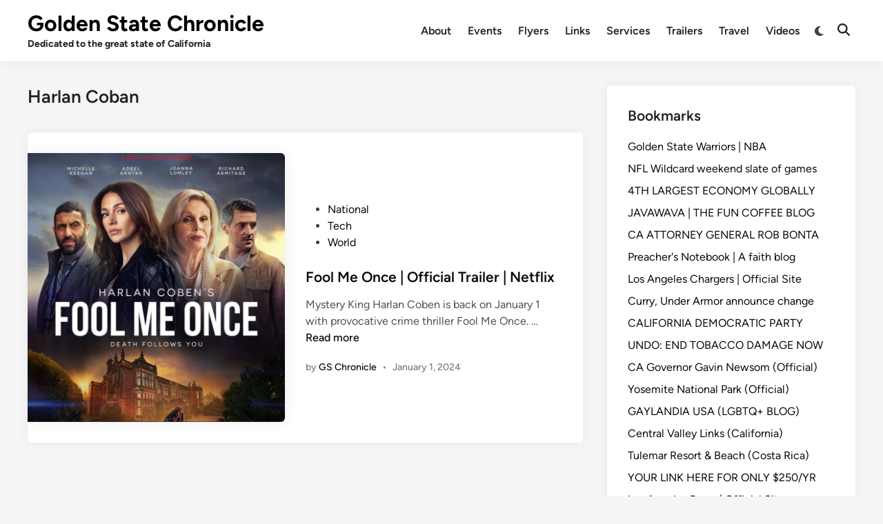

--- FILE ---
content_type: text/css
request_url: https://www.gschronicle.com/wp-content/plugins/hybridmag-pro-addon/dist/style.css?ver=1.0.7
body_size: 1097
content:
.hm-h-stk.hm-h-sticky-active .site-header {
  position: fixed;
  left: 0;
  right: 0;
  z-index: 100;
}
.hm-h-stk.hm-h-sticky-active.hybridmag-boxed .site-header {
  width: 1280px;
  margin: 0 auto;
}

.hm-m-stk.hm-h-sticky-active .hm-main-menu {
  background-color: #ffffff;
  position: fixed;
  left: 0;
  right: 0;
  z-index: 100;
}
.hm-m-stk.hm-h-sticky-active.hybridmag-boxed .site-header {
  width: 1280px;
  margin: 0 auto;
}

.hybridmag-boxed.hm-m-stk.hm-h-sticky-active .hm-main-menu {
  width: 1280px;
  margin: 0 auto;
}
.hybridmag-boxed.hm-m-stk.hm-h-sticky-active .hm-menu-wrapper {
  max-width: 93.75%;
}
.hybridmag-boxed.hm-m-stk.hm-h-sticky-active.hm-wide-pmenu-inner .hm-menu-wrapper {
  max-width: 100%;
}

.hm-h-de.hm-m-stk.hm-h-sticky-active .site-header {
  position: fixed;
  left: 0;
  right: 0;
  z-index: 100;
}

.hybridmag-wide.hm-m-stk.hm-h-sticky-active .hm-main-menu {
  width: 100%;
  max-width: 100%;
}
.hybridmag-wide.hm-m-stk.hm-h-sticky-active .hm-menu-wrapper.hm-container {
  max-width: 95%;
}

.hm-footer-menu ul {
  display: flex;
  flex-wrap: wrap;
  list-style: none;
  margin: 0;
}
.hm-footer-menu ul li {
  margin: 0 10px;
}
.hm-footer-menu ul li:last-child {
  margin-right: 5px;
}

.hm-social-sharing {
  margin: -10px 0 40px;
  clear: both;
}

.hm-share-icon {
  display: inline-block;
  width: 35px;
  height: 35px;
  line-height: 38px;
  text-align: center;
  margin-right: 10px;
  border-radius: 4px;
  vertical-align: center;
  color: #ffffff;
}

.entry-content a.hm-share-icon {
  color: #ffffff !important;
}

.entry-content a.hm-share-icon:focus,
.entry-content a.hm-share-icon:hover {
  background: #222222;
  color: #ffffff;
}

.hm-share-icon:focus,
.hm-share-icon:hover {
  background: #222222;
  color: #ffffff;
}

.hm-share-facebook {
  background: #3b5998;
}

.hm-share-twitter {
  background: #0f1419;
}

.hm-share-pinterest {
  background: #c8232c;
}

.hm-share-linkedin {
  background: #00A0DC;
}

.hm-share-whatsapp {
  background: #25D366;
}

@media (min-width: 600px) {
  .hm-related-posts-wrap {
    display: flex;
    -moz-column-gap: 35px;
         column-gap: 35px;
  }
  .hm-related-post {
    width: 33.333%;
  }
}
.hm-related-posts {
  margin: 80px 0 70px;
  background: var(--hybridmag-color-bg-cl-sep-content);
  border-radius: var(--hybridmag-global-border-radius);
}

.hm-cl-sep .hm-related-posts {
  margin: 0 0 35px;
  padding: var(--hybridmag-global-inner-spacing);
  box-shadow: var(--hybridmag-global-box-shadow);
}

@media (max-width: 600px) {
  .hm-related-post {
    margin-bottom: 35px;
  }
}

.hm-related-post .entry-title {
  font-size: var(--hybridmag-font-size-md);
  font-weight: var(--hybridmag-font-weight-headings);
  margin: 0 0 12px;
  word-wrap: break-word;
}

.related-section-title {
  margin: 0 0 35px;
  border-bottom: 1px solid var(--hybridmag-color-border);
  padding-bottom: 3px;
}

.related-post-thumbnail {
  margin: 0 0 10px;
}
.related-post-thumbnail img {
  vertical-align: middle;
  border-radius: var(--hybridmag-global-border-radius);
}

.hm-infs-loader {
  text-align: center;
  margin: 10px 0 30px;
}

.hm-infs-loader img {
  max-width: 100%;
  display: inline-block;
}

/* Fade In */
@keyframes fadeIn {
  0% {
    opacity: 0;
  }
  100% {
    opacity: 1;
  }
}
.hm-infs-animated {
  animation-duration: 1s;
  animation-fill-mode: both;
  animation-name: fadeIn;
}

.hm-infs-loader-btn {
  display: block;
  margin: 0 auto;
}

.hm-post-subtitle {
  margin: 10px 0 15px;
  font-size: var(--hybridmag-font-size-amd);
  color: var(--hybridmag-color-text-light);
}

.hm-news-ticker-section {
  margin: 25px 0 0;
}

.hm-news-ticker-wrapper {
  height: 40px;
  overflow: hidden;
}

.hm-cl-sep .hm-news-ticker-box {
  background: var(--hybridmag-color-bg-cl-sep-content);
}

.hm-news-ticker-box {
  overflow: hidden;
  border-top: 1px solid var(--hybridmag-color-border);
  border-bottom: 1px solid var(--hybridmag-color-border);
}

.hm-news-ticker-title {
  line-height: 40px;
  padding: 0 15px;
  background: var(--hybridmag-color-primary);
  border-top-left-radius: var(--hybridmag-global-border-radius);
  border-bottom-left-radius: var(--hybridmag-global-border-radius);
  color: #ffffff;
  font-weight: bold;
}

.hm-news-ticker-item {
  padding: 5px 0;
  margin: 0 15px;
  display: inline-block;
}

.hm-news-ticker-item-inner {
  display: flex;
  align-items: center;
}

.hm-news-ticker-wrapper {
  display: flex;
}

.hm-news-ticker-img {
  width: 40px;
  margin: 0 8px 0 0;
}

.hm-news-ticker-img img {
  width: 100%;
  height: auto;
  border-radius: var(--hybridmag-global-border-radius);
  vertical-align: middle;
}

.hm-news-ticker-play {
  height: 40px;
  padding: 0 13px;
  background: transparent;
  border: 1px solid var(--hybridmag-color-border);
  border-top-left-radius: 0;
  border-bottom-left-radius: 0;
  border-top-right-radius: var(--hybridmag-global-border-radius);
  border-bottom-right-radius: var(--hybridmag-global-border-radius);
}

.hm-news-ticker-play:focus,
.hm-news-ticker-play:active,
.hm-news-ticker-play:hover {
  background-color: transparent;
}

.hm-news-ticker-play svg.hm-svg-icon {
  vertical-align: middle;
  fill: var(--hybridmag-color-text-main);
}

.hm-nl-play-icon {
  display: none;
}

.hm-ticker-post-title {
  margin: 0;
  font-size: var(--hybridmag-font-size-xs);
  font-family: var(--hybridmag-font-family-main);
}